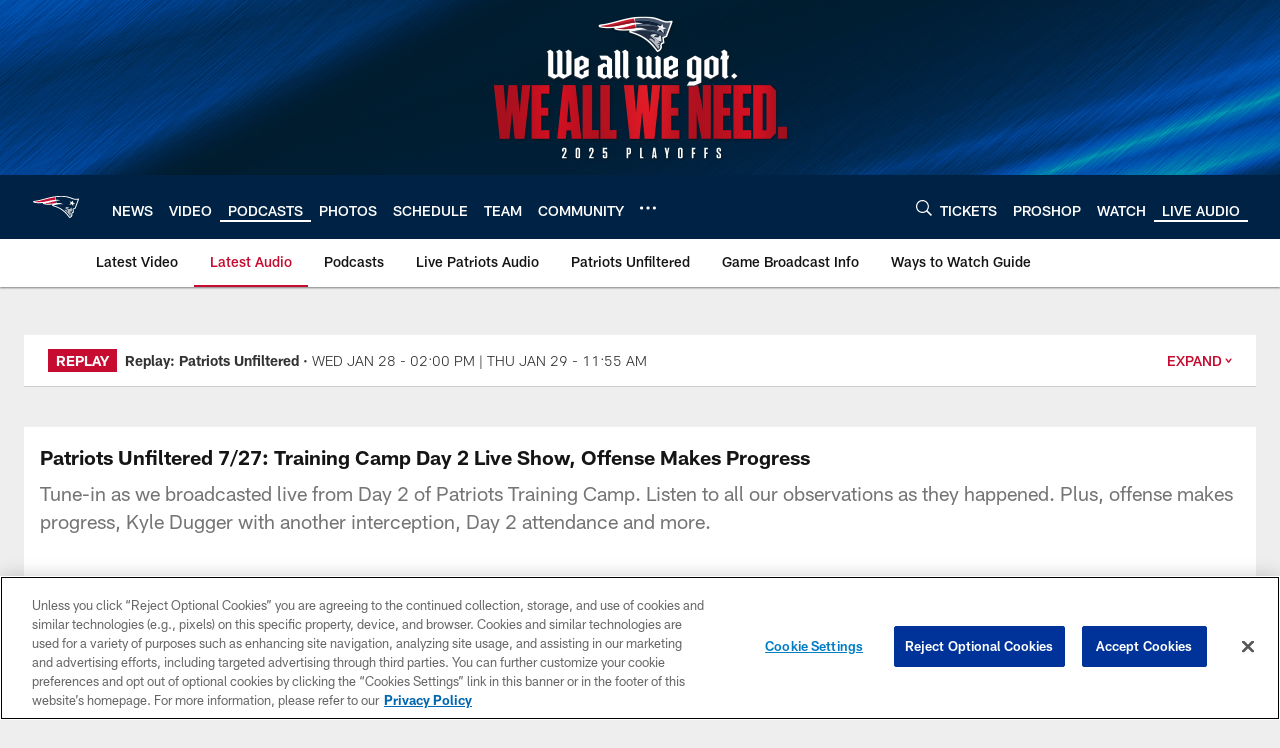

--- FILE ---
content_type: text/html; charset=utf-8
request_url: https://www.google.com/recaptcha/api2/aframe
body_size: 265
content:
<!DOCTYPE HTML><html><head><meta http-equiv="content-type" content="text/html; charset=UTF-8"></head><body><script nonce="lXaU4avmrWAP8pUxe-snhw">/** Anti-fraud and anti-abuse applications only. See google.com/recaptcha */ try{var clients={'sodar':'https://pagead2.googlesyndication.com/pagead/sodar?'};window.addEventListener("message",function(a){try{if(a.source===window.parent){var b=JSON.parse(a.data);var c=clients[b['id']];if(c){var d=document.createElement('img');d.src=c+b['params']+'&rc='+(localStorage.getItem("rc::a")?sessionStorage.getItem("rc::b"):"");window.document.body.appendChild(d);sessionStorage.setItem("rc::e",parseInt(sessionStorage.getItem("rc::e")||0)+1);localStorage.setItem("rc::h",'1769694178954');}}}catch(b){}});window.parent.postMessage("_grecaptcha_ready", "*");}catch(b){}</script></body></html>

--- FILE ---
content_type: text/javascript; charset=utf-8
request_url: https://auth-id.patriots.com/accounts.webSdkBootstrap?apiKey=4_vI0YL6NU8SZzUBxdCBCOSg&pageURL=https%3A%2F%2Fwww.patriots.com%2Faudio%2Fpatriots-unfiltered-7-27-training-camp-day-2-live-show-offense-makes-progress&sdk=js_latest&sdkBuild=18435&format=json
body_size: 419
content:
{
  "callId": "019c09fe1c6f76d992d2286c9ebfde0d",
  "errorCode": 0,
  "apiVersion": 2,
  "statusCode": 200,
  "statusReason": "OK",
  "time": "2026-01-29T13:42:54.359Z",
  "hasGmid": "ver4"
}